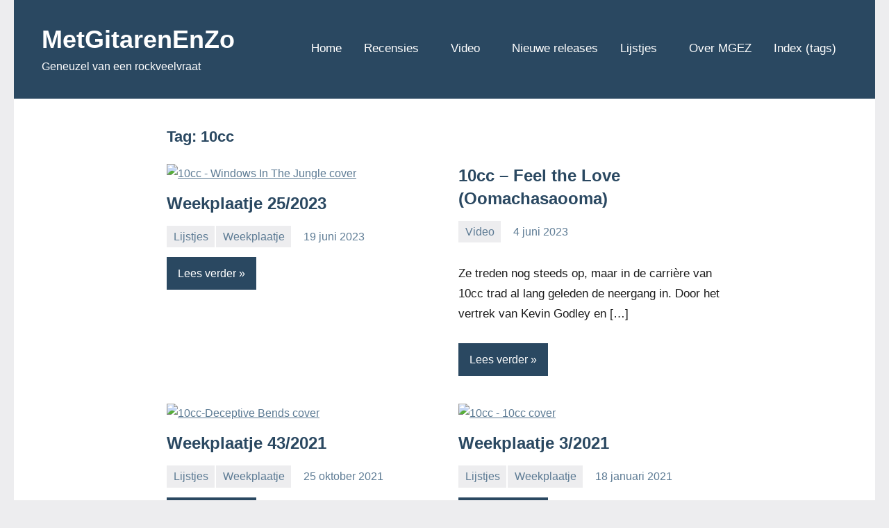

--- FILE ---
content_type: text/html; charset=UTF-8
request_url: https://www.metgitarenenzo.nl/tag/10cc/
body_size: 10011
content:
<!DOCTYPE html>
<html lang="nl-NL">

<head>
<meta charset="UTF-8">
<meta name="viewport" content="width=device-width, initial-scale=1">
<link rel="profile" href="http://gmpg.org/xfn/11">

<title>10cc &#8211; MetGitarenEnZo</title>
<meta name='robots' content='max-image-preview:large' />
<link rel='dns-prefetch' href='//stats.wp.com' />
<link rel="alternate" type="application/rss+xml" title="MetGitarenEnZo &raquo; feed" href="https://www.metgitarenenzo.nl/feed/" />
<link rel="alternate" type="application/rss+xml" title="MetGitarenEnZo &raquo; reacties feed" href="https://www.metgitarenenzo.nl/comments/feed/" />
<link rel="alternate" type="application/rss+xml" title="MetGitarenEnZo &raquo; 10cc tag feed" href="https://www.metgitarenenzo.nl/tag/10cc/feed/" />
<style id='wp-img-auto-sizes-contain-inline-css' type='text/css'>
img:is([sizes=auto i],[sizes^="auto," i]){contain-intrinsic-size:3000px 1500px}
/*# sourceURL=wp-img-auto-sizes-contain-inline-css */
</style>
<link rel='stylesheet' id='otw_grid_manager-css' href='https://www.metgitarenenzo.nl/wp-content/plugins/widgetize-pages-light/include/otw_components/otw_grid_manager_light/css/otw-grid.css?ver=1.1' type='text/css' media='all' />
<link rel='stylesheet' id='occasio-theme-fonts-css' href='https://www.metgitarenenzo.nl/wp-content/fonts/8f5d279ab3f7522fd9fd29f678f3a3f4.css?ver=20201110' type='text/css' media='all' />
<style id='wp-emoji-styles-inline-css' type='text/css'>

	img.wp-smiley, img.emoji {
		display: inline !important;
		border: none !important;
		box-shadow: none !important;
		height: 1em !important;
		width: 1em !important;
		margin: 0 0.07em !important;
		vertical-align: -0.1em !important;
		background: none !important;
		padding: 0 !important;
	}
/*# sourceURL=wp-emoji-styles-inline-css */
</style>
<style id='wp-block-library-inline-css' type='text/css'>
:root{--wp-block-synced-color:#7a00df;--wp-block-synced-color--rgb:122,0,223;--wp-bound-block-color:var(--wp-block-synced-color);--wp-editor-canvas-background:#ddd;--wp-admin-theme-color:#007cba;--wp-admin-theme-color--rgb:0,124,186;--wp-admin-theme-color-darker-10:#006ba1;--wp-admin-theme-color-darker-10--rgb:0,107,160.5;--wp-admin-theme-color-darker-20:#005a87;--wp-admin-theme-color-darker-20--rgb:0,90,135;--wp-admin-border-width-focus:2px}@media (min-resolution:192dpi){:root{--wp-admin-border-width-focus:1.5px}}.wp-element-button{cursor:pointer}:root .has-very-light-gray-background-color{background-color:#eee}:root .has-very-dark-gray-background-color{background-color:#313131}:root .has-very-light-gray-color{color:#eee}:root .has-very-dark-gray-color{color:#313131}:root .has-vivid-green-cyan-to-vivid-cyan-blue-gradient-background{background:linear-gradient(135deg,#00d084,#0693e3)}:root .has-purple-crush-gradient-background{background:linear-gradient(135deg,#34e2e4,#4721fb 50%,#ab1dfe)}:root .has-hazy-dawn-gradient-background{background:linear-gradient(135deg,#faaca8,#dad0ec)}:root .has-subdued-olive-gradient-background{background:linear-gradient(135deg,#fafae1,#67a671)}:root .has-atomic-cream-gradient-background{background:linear-gradient(135deg,#fdd79a,#004a59)}:root .has-nightshade-gradient-background{background:linear-gradient(135deg,#330968,#31cdcf)}:root .has-midnight-gradient-background{background:linear-gradient(135deg,#020381,#2874fc)}:root{--wp--preset--font-size--normal:16px;--wp--preset--font-size--huge:42px}.has-regular-font-size{font-size:1em}.has-larger-font-size{font-size:2.625em}.has-normal-font-size{font-size:var(--wp--preset--font-size--normal)}.has-huge-font-size{font-size:var(--wp--preset--font-size--huge)}.has-text-align-center{text-align:center}.has-text-align-left{text-align:left}.has-text-align-right{text-align:right}.has-fit-text{white-space:nowrap!important}#end-resizable-editor-section{display:none}.aligncenter{clear:both}.items-justified-left{justify-content:flex-start}.items-justified-center{justify-content:center}.items-justified-right{justify-content:flex-end}.items-justified-space-between{justify-content:space-between}.screen-reader-text{border:0;clip-path:inset(50%);height:1px;margin:-1px;overflow:hidden;padding:0;position:absolute;width:1px;word-wrap:normal!important}.screen-reader-text:focus{background-color:#ddd;clip-path:none;color:#444;display:block;font-size:1em;height:auto;left:5px;line-height:normal;padding:15px 23px 14px;text-decoration:none;top:5px;width:auto;z-index:100000}html :where(.has-border-color){border-style:solid}html :where([style*=border-top-color]){border-top-style:solid}html :where([style*=border-right-color]){border-right-style:solid}html :where([style*=border-bottom-color]){border-bottom-style:solid}html :where([style*=border-left-color]){border-left-style:solid}html :where([style*=border-width]){border-style:solid}html :where([style*=border-top-width]){border-top-style:solid}html :where([style*=border-right-width]){border-right-style:solid}html :where([style*=border-bottom-width]){border-bottom-style:solid}html :where([style*=border-left-width]){border-left-style:solid}html :where(img[class*=wp-image-]){height:auto;max-width:100%}:where(figure){margin:0 0 1em}html :where(.is-position-sticky){--wp-admin--admin-bar--position-offset:var(--wp-admin--admin-bar--height,0px)}@media screen and (max-width:600px){html :where(.is-position-sticky){--wp-admin--admin-bar--position-offset:0px}}

/*# sourceURL=wp-block-library-inline-css */
</style><style id='wp-block-paragraph-inline-css' type='text/css'>
.is-small-text{font-size:.875em}.is-regular-text{font-size:1em}.is-large-text{font-size:2.25em}.is-larger-text{font-size:3em}.has-drop-cap:not(:focus):first-letter{float:left;font-size:8.4em;font-style:normal;font-weight:100;line-height:.68;margin:.05em .1em 0 0;text-transform:uppercase}body.rtl .has-drop-cap:not(:focus):first-letter{float:none;margin-left:.1em}p.has-drop-cap.has-background{overflow:hidden}:root :where(p.has-background){padding:1.25em 2.375em}:where(p.has-text-color:not(.has-link-color)) a{color:inherit}p.has-text-align-left[style*="writing-mode:vertical-lr"],p.has-text-align-right[style*="writing-mode:vertical-rl"]{rotate:180deg}
/*# sourceURL=https://www.metgitarenenzo.nl/wp-includes/blocks/paragraph/style.min.css */
</style>
<style id='global-styles-inline-css' type='text/css'>
:root{--wp--preset--aspect-ratio--square: 1;--wp--preset--aspect-ratio--4-3: 4/3;--wp--preset--aspect-ratio--3-4: 3/4;--wp--preset--aspect-ratio--3-2: 3/2;--wp--preset--aspect-ratio--2-3: 2/3;--wp--preset--aspect-ratio--16-9: 16/9;--wp--preset--aspect-ratio--9-16: 9/16;--wp--preset--color--black: #000000;--wp--preset--color--cyan-bluish-gray: #abb8c3;--wp--preset--color--white: #ffffff;--wp--preset--color--pale-pink: #f78da7;--wp--preset--color--vivid-red: #cf2e2e;--wp--preset--color--luminous-vivid-orange: #ff6900;--wp--preset--color--luminous-vivid-amber: #fcb900;--wp--preset--color--light-green-cyan: #7bdcb5;--wp--preset--color--vivid-green-cyan: #00d084;--wp--preset--color--pale-cyan-blue: #8ed1fc;--wp--preset--color--vivid-cyan-blue: #0693e3;--wp--preset--color--vivid-purple: #9b51e0;--wp--preset--color--primary: #2a4861;--wp--preset--color--secondary: #5d7b94;--wp--preset--color--tertiary: #90aec7;--wp--preset--color--accent: #60945d;--wp--preset--color--highlight: #915d94;--wp--preset--color--light-gray: #ededef;--wp--preset--color--gray: #84848f;--wp--preset--color--dark-gray: #24242f;--wp--preset--gradient--vivid-cyan-blue-to-vivid-purple: linear-gradient(135deg,rgb(6,147,227) 0%,rgb(155,81,224) 100%);--wp--preset--gradient--light-green-cyan-to-vivid-green-cyan: linear-gradient(135deg,rgb(122,220,180) 0%,rgb(0,208,130) 100%);--wp--preset--gradient--luminous-vivid-amber-to-luminous-vivid-orange: linear-gradient(135deg,rgb(252,185,0) 0%,rgb(255,105,0) 100%);--wp--preset--gradient--luminous-vivid-orange-to-vivid-red: linear-gradient(135deg,rgb(255,105,0) 0%,rgb(207,46,46) 100%);--wp--preset--gradient--very-light-gray-to-cyan-bluish-gray: linear-gradient(135deg,rgb(238,238,238) 0%,rgb(169,184,195) 100%);--wp--preset--gradient--cool-to-warm-spectrum: linear-gradient(135deg,rgb(74,234,220) 0%,rgb(151,120,209) 20%,rgb(207,42,186) 40%,rgb(238,44,130) 60%,rgb(251,105,98) 80%,rgb(254,248,76) 100%);--wp--preset--gradient--blush-light-purple: linear-gradient(135deg,rgb(255,206,236) 0%,rgb(152,150,240) 100%);--wp--preset--gradient--blush-bordeaux: linear-gradient(135deg,rgb(254,205,165) 0%,rgb(254,45,45) 50%,rgb(107,0,62) 100%);--wp--preset--gradient--luminous-dusk: linear-gradient(135deg,rgb(255,203,112) 0%,rgb(199,81,192) 50%,rgb(65,88,208) 100%);--wp--preset--gradient--pale-ocean: linear-gradient(135deg,rgb(255,245,203) 0%,rgb(182,227,212) 50%,rgb(51,167,181) 100%);--wp--preset--gradient--electric-grass: linear-gradient(135deg,rgb(202,248,128) 0%,rgb(113,206,126) 100%);--wp--preset--gradient--midnight: linear-gradient(135deg,rgb(2,3,129) 0%,rgb(40,116,252) 100%);--wp--preset--font-size--small: 16px;--wp--preset--font-size--medium: 24px;--wp--preset--font-size--large: 36px;--wp--preset--font-size--x-large: 42px;--wp--preset--font-size--extra-large: 48px;--wp--preset--font-size--huge: 64px;--wp--preset--spacing--20: 0.44rem;--wp--preset--spacing--30: 0.67rem;--wp--preset--spacing--40: 1rem;--wp--preset--spacing--50: 1.5rem;--wp--preset--spacing--60: 2.25rem;--wp--preset--spacing--70: 3.38rem;--wp--preset--spacing--80: 5.06rem;--wp--preset--shadow--natural: 6px 6px 9px rgba(0, 0, 0, 0.2);--wp--preset--shadow--deep: 12px 12px 50px rgba(0, 0, 0, 0.4);--wp--preset--shadow--sharp: 6px 6px 0px rgba(0, 0, 0, 0.2);--wp--preset--shadow--outlined: 6px 6px 0px -3px rgb(255, 255, 255), 6px 6px rgb(0, 0, 0);--wp--preset--shadow--crisp: 6px 6px 0px rgb(0, 0, 0);}:where(.is-layout-flex){gap: 0.5em;}:where(.is-layout-grid){gap: 0.5em;}body .is-layout-flex{display: flex;}.is-layout-flex{flex-wrap: wrap;align-items: center;}.is-layout-flex > :is(*, div){margin: 0;}body .is-layout-grid{display: grid;}.is-layout-grid > :is(*, div){margin: 0;}:where(.wp-block-columns.is-layout-flex){gap: 2em;}:where(.wp-block-columns.is-layout-grid){gap: 2em;}:where(.wp-block-post-template.is-layout-flex){gap: 1.25em;}:where(.wp-block-post-template.is-layout-grid){gap: 1.25em;}.has-black-color{color: var(--wp--preset--color--black) !important;}.has-cyan-bluish-gray-color{color: var(--wp--preset--color--cyan-bluish-gray) !important;}.has-white-color{color: var(--wp--preset--color--white) !important;}.has-pale-pink-color{color: var(--wp--preset--color--pale-pink) !important;}.has-vivid-red-color{color: var(--wp--preset--color--vivid-red) !important;}.has-luminous-vivid-orange-color{color: var(--wp--preset--color--luminous-vivid-orange) !important;}.has-luminous-vivid-amber-color{color: var(--wp--preset--color--luminous-vivid-amber) !important;}.has-light-green-cyan-color{color: var(--wp--preset--color--light-green-cyan) !important;}.has-vivid-green-cyan-color{color: var(--wp--preset--color--vivid-green-cyan) !important;}.has-pale-cyan-blue-color{color: var(--wp--preset--color--pale-cyan-blue) !important;}.has-vivid-cyan-blue-color{color: var(--wp--preset--color--vivid-cyan-blue) !important;}.has-vivid-purple-color{color: var(--wp--preset--color--vivid-purple) !important;}.has-black-background-color{background-color: var(--wp--preset--color--black) !important;}.has-cyan-bluish-gray-background-color{background-color: var(--wp--preset--color--cyan-bluish-gray) !important;}.has-white-background-color{background-color: var(--wp--preset--color--white) !important;}.has-pale-pink-background-color{background-color: var(--wp--preset--color--pale-pink) !important;}.has-vivid-red-background-color{background-color: var(--wp--preset--color--vivid-red) !important;}.has-luminous-vivid-orange-background-color{background-color: var(--wp--preset--color--luminous-vivid-orange) !important;}.has-luminous-vivid-amber-background-color{background-color: var(--wp--preset--color--luminous-vivid-amber) !important;}.has-light-green-cyan-background-color{background-color: var(--wp--preset--color--light-green-cyan) !important;}.has-vivid-green-cyan-background-color{background-color: var(--wp--preset--color--vivid-green-cyan) !important;}.has-pale-cyan-blue-background-color{background-color: var(--wp--preset--color--pale-cyan-blue) !important;}.has-vivid-cyan-blue-background-color{background-color: var(--wp--preset--color--vivid-cyan-blue) !important;}.has-vivid-purple-background-color{background-color: var(--wp--preset--color--vivid-purple) !important;}.has-black-border-color{border-color: var(--wp--preset--color--black) !important;}.has-cyan-bluish-gray-border-color{border-color: var(--wp--preset--color--cyan-bluish-gray) !important;}.has-white-border-color{border-color: var(--wp--preset--color--white) !important;}.has-pale-pink-border-color{border-color: var(--wp--preset--color--pale-pink) !important;}.has-vivid-red-border-color{border-color: var(--wp--preset--color--vivid-red) !important;}.has-luminous-vivid-orange-border-color{border-color: var(--wp--preset--color--luminous-vivid-orange) !important;}.has-luminous-vivid-amber-border-color{border-color: var(--wp--preset--color--luminous-vivid-amber) !important;}.has-light-green-cyan-border-color{border-color: var(--wp--preset--color--light-green-cyan) !important;}.has-vivid-green-cyan-border-color{border-color: var(--wp--preset--color--vivid-green-cyan) !important;}.has-pale-cyan-blue-border-color{border-color: var(--wp--preset--color--pale-cyan-blue) !important;}.has-vivid-cyan-blue-border-color{border-color: var(--wp--preset--color--vivid-cyan-blue) !important;}.has-vivid-purple-border-color{border-color: var(--wp--preset--color--vivid-purple) !important;}.has-vivid-cyan-blue-to-vivid-purple-gradient-background{background: var(--wp--preset--gradient--vivid-cyan-blue-to-vivid-purple) !important;}.has-light-green-cyan-to-vivid-green-cyan-gradient-background{background: var(--wp--preset--gradient--light-green-cyan-to-vivid-green-cyan) !important;}.has-luminous-vivid-amber-to-luminous-vivid-orange-gradient-background{background: var(--wp--preset--gradient--luminous-vivid-amber-to-luminous-vivid-orange) !important;}.has-luminous-vivid-orange-to-vivid-red-gradient-background{background: var(--wp--preset--gradient--luminous-vivid-orange-to-vivid-red) !important;}.has-very-light-gray-to-cyan-bluish-gray-gradient-background{background: var(--wp--preset--gradient--very-light-gray-to-cyan-bluish-gray) !important;}.has-cool-to-warm-spectrum-gradient-background{background: var(--wp--preset--gradient--cool-to-warm-spectrum) !important;}.has-blush-light-purple-gradient-background{background: var(--wp--preset--gradient--blush-light-purple) !important;}.has-blush-bordeaux-gradient-background{background: var(--wp--preset--gradient--blush-bordeaux) !important;}.has-luminous-dusk-gradient-background{background: var(--wp--preset--gradient--luminous-dusk) !important;}.has-pale-ocean-gradient-background{background: var(--wp--preset--gradient--pale-ocean) !important;}.has-electric-grass-gradient-background{background: var(--wp--preset--gradient--electric-grass) !important;}.has-midnight-gradient-background{background: var(--wp--preset--gradient--midnight) !important;}.has-small-font-size{font-size: var(--wp--preset--font-size--small) !important;}.has-medium-font-size{font-size: var(--wp--preset--font-size--medium) !important;}.has-large-font-size{font-size: var(--wp--preset--font-size--large) !important;}.has-x-large-font-size{font-size: var(--wp--preset--font-size--x-large) !important;}
/*# sourceURL=global-styles-inline-css */
</style>

<style id='classic-theme-styles-inline-css' type='text/css'>
/*! This file is auto-generated */
.wp-block-button__link{color:#fff;background-color:#32373c;border-radius:9999px;box-shadow:none;text-decoration:none;padding:calc(.667em + 2px) calc(1.333em + 2px);font-size:1.125em}.wp-block-file__button{background:#32373c;color:#fff;text-decoration:none}
/*# sourceURL=/wp-includes/css/classic-themes.min.css */
</style>
<link rel='stylesheet' id='occasio-stylesheet-css' href='https://www.metgitarenenzo.nl/wp-content/themes/occasio/style.css?ver=1.1.3' type='text/css' media='all' />
<link rel='stylesheet' id='heateor_sss_frontend_css-css' href='https://www.metgitarenenzo.nl/wp-content/plugins/sassy-social-share/public/css/sassy-social-share-public.css?ver=3.3.79' type='text/css' media='all' />
<style id='heateor_sss_frontend_css-inline-css' type='text/css'>
.heateor_sss_button_instagram span.heateor_sss_svg,a.heateor_sss_instagram span.heateor_sss_svg{background:radial-gradient(circle at 30% 107%,#fdf497 0,#fdf497 5%,#fd5949 45%,#d6249f 60%,#285aeb 90%)}.heateor_sss_horizontal_sharing .heateor_sss_svg,.heateor_sss_standard_follow_icons_container .heateor_sss_svg{color:#fff;border-width:0px;border-style:solid;border-color:transparent}.heateor_sss_horizontal_sharing .heateorSssTCBackground{color:#666}.heateor_sss_horizontal_sharing span.heateor_sss_svg:hover,.heateor_sss_standard_follow_icons_container span.heateor_sss_svg:hover{border-color:transparent;}.heateor_sss_vertical_sharing span.heateor_sss_svg,.heateor_sss_floating_follow_icons_container span.heateor_sss_svg{color:#fff;border-width:0px;border-style:solid;border-color:transparent;}.heateor_sss_vertical_sharing .heateorSssTCBackground{color:#666;}.heateor_sss_vertical_sharing span.heateor_sss_svg:hover,.heateor_sss_floating_follow_icons_container span.heateor_sss_svg:hover{border-color:transparent;}@media screen and (max-width:783px) {.heateor_sss_vertical_sharing{display:none!important}}
/*# sourceURL=heateor_sss_frontend_css-inline-css */
</style>
<script type="text/javascript" src="https://www.metgitarenenzo.nl/wp-content/themes/occasio/assets/js/svgxuse.min.js?ver=1.2.6" id="svgxuse-js"></script>
<script type="text/javascript" src="https://www.metgitarenenzo.nl/wp-includes/js/jquery/jquery.min.js?ver=3.7.1" id="jquery-core-js"></script>
<script type="text/javascript" src="https://www.metgitarenenzo.nl/wp-includes/js/jquery/jquery-migrate.min.js?ver=3.4.1" id="jquery-migrate-js"></script>
<link rel="https://api.w.org/" href="https://www.metgitarenenzo.nl/wp-json/" /><link rel="alternate" title="JSON" type="application/json" href="https://www.metgitarenenzo.nl/wp-json/wp/v2/tags/875" /><link rel="EditURI" type="application/rsd+xml" title="RSD" href="https://www.metgitarenenzo.nl/xmlrpc.php?rsd" />
<meta name="generator" content="WordPress 6.9" />
	<style>img#wpstats{display:none}</style>
		<meta property="fediverse:creator" name="fediverse:creator" content="metgitarenenzo@www.metgitarenenzo.nl" />
<link rel="friends-base-url" href="https://www.metgitarenenzo.nl/wp-json/friends/v1" />

<link rel="alternate" title="ActivityPub (JSON)" type="application/activity+json" href="https://www.metgitarenenzo.nl/?term_id=875" />
<link rel="icon" href="https://www.metgitarenenzo.nl/wp-content/uploads/2015/12/cropped-plectrumMGEZ500-32x32.png" sizes="32x32" />
<link rel="icon" href="https://www.metgitarenenzo.nl/wp-content/uploads/2015/12/cropped-plectrumMGEZ500-192x192.png" sizes="192x192" />
<link rel="apple-touch-icon" href="https://www.metgitarenenzo.nl/wp-content/uploads/2015/12/cropped-plectrumMGEZ500-180x180.png" />
<meta name="msapplication-TileImage" content="https://www.metgitarenenzo.nl/wp-content/uploads/2015/12/cropped-plectrumMGEZ500-270x270.png" />
</head>

<body class="archive tag tag-10cc tag-875 wp-embed-responsive wp-theme-occasio centered-theme-layout blog-layout-two-column-grid author-hidden comments-hidden is-blog-page hfeed">

	
	<div id="page" class="site">
		<a class="skip-link screen-reader-text" href="#content">Ga naar de inhoud</a>

		
		<header id="masthead" class="site-header" role="banner">

			<div class="header-main">

				
				
<div class="site-branding">

	
			<p class="site-title"><a href="https://www.metgitarenenzo.nl/" rel="home">MetGitarenEnZo</a></p>

				
			<p class="site-description">Geneuzel van een rockveelvraat</p>

			
</div><!-- .site-branding -->

				

	<button class="primary-menu-toggle menu-toggle" aria-controls="primary-menu" aria-expanded="false" >
		<svg class="icon icon-menu" aria-hidden="true" role="img"> <use xlink:href="https://www.metgitarenenzo.nl/wp-content/themes/occasio/assets/icons/genericons-neue.svg#menu"></use> </svg><svg class="icon icon-close" aria-hidden="true" role="img"> <use xlink:href="https://www.metgitarenenzo.nl/wp-content/themes/occasio/assets/icons/genericons-neue.svg#close"></use> </svg>		<span class="menu-toggle-text">Menu</span>
	</button>

	<div class="primary-navigation">

		<nav id="site-navigation" class="main-navigation"  role="navigation" aria-label="Primair menu">

			<ul id="primary-menu" class="menu"><li id="menu-item-33" class="menu-item menu-item-type-custom menu-item-object-custom menu-item-home menu-item-33"><a href="http://www.metgitarenenzo.nl">Home</a></li>
<li id="menu-item-23" class="menu-item menu-item-type-taxonomy menu-item-object-category menu-item-has-children menu-item-23"><a href="https://www.metgitarenenzo.nl/category/recensies/">Recensies<svg class="icon icon-expand" aria-hidden="true" role="img"> <use xlink:href="https://www.metgitarenenzo.nl/wp-content/themes/occasio/assets/icons/genericons-neue.svg#expand"></use> </svg></a>
<ul class="sub-menu">
	<li id="menu-item-2454" class="menu-item menu-item-type-taxonomy menu-item-object-category menu-item-2454"><a href="https://www.metgitarenenzo.nl/category/recensies/rockportaal/">Rockportaal</a></li>
	<li id="menu-item-88" class="menu-item menu-item-type-taxonomy menu-item-object-category menu-item-88"><a href="https://www.metgitarenenzo.nl/category/recensies/ondergewaardeerdeliedjes/">Ondergewaardeerde Liedjes</a></li>
	<li id="menu-item-89" class="menu-item menu-item-type-taxonomy menu-item-object-category menu-item-89"><a href="https://www.metgitarenenzo.nl/category/recensies/fileunder/">File Under</a></li>
	<li id="menu-item-692" class="menu-item menu-item-type-taxonomy menu-item-object-category menu-item-692"><a href="https://www.metgitarenenzo.nl/category/recensies/vergeten_en_verguisd/">Vergeten en verguisd</a></li>
</ul>
</li>
<li id="menu-item-33024" class="menu-item menu-item-type-taxonomy menu-item-object-category menu-item-has-children menu-item-33024"><a href="https://www.metgitarenenzo.nl/category/video/">Video<svg class="icon icon-expand" aria-hidden="true" role="img"> <use xlink:href="https://www.metgitarenenzo.nl/wp-content/themes/occasio/assets/icons/genericons-neue.svg#expand"></use> </svg></a>
<ul class="sub-menu">
	<li id="menu-item-33022" class="menu-item menu-item-type-taxonomy menu-item-object-category menu-item-33022"><a href="https://www.metgitarenenzo.nl/category/video/coverdonderdag/">CoverDonderdag</a></li>
	<li id="menu-item-33023" class="menu-item menu-item-type-taxonomy menu-item-object-category menu-item-33023"><a href="https://www.metgitarenenzo.nl/category/geneuzel/">Geneuzel</a></li>
</ul>
</li>
<li id="menu-item-32718" class="menu-item menu-item-type-post_type menu-item-object-page menu-item-32718"><a href="https://www.metgitarenenzo.nl/nieuwe-releases/">Nieuwe releases</a></li>
<li id="menu-item-34" class="menu-item menu-item-type-taxonomy menu-item-object-category menu-item-has-children menu-item-34"><a href="https://www.metgitarenenzo.nl/category/lijstjes/">Lijstjes<svg class="icon icon-expand" aria-hidden="true" role="img"> <use xlink:href="https://www.metgitarenenzo.nl/wp-content/themes/occasio/assets/icons/genericons-neue.svg#expand"></use> </svg></a>
<ul class="sub-menu">
	<li id="menu-item-87" class="menu-item menu-item-type-post_type menu-item-object-page menu-item-87"><a href="https://www.metgitarenenzo.nl/jaarlijstjes/">Jaarlijstjes</a></li>
	<li id="menu-item-106" class="menu-item menu-item-type-taxonomy menu-item-object-category menu-item-106"><a href="https://www.metgitarenenzo.nl/category/lijstjes/weekplaatje/">Weekplaatje</a></li>
	<li id="menu-item-1412" class="menu-item menu-item-type-taxonomy menu-item-object-category menu-item-1412"><a href="https://www.metgitarenenzo.nl/category/lijstjes/playlists/">Playlists</a></li>
</ul>
</li>
<li id="menu-item-31" class="menu-item menu-item-type-post_type menu-item-object-page menu-item-31"><a href="https://www.metgitarenenzo.nl/over-metgitarenenzo/">Over MGEZ</a></li>
<li id="menu-item-20562" class="menu-item menu-item-type-post_type menu-item-object-page menu-item-20562"><a href="https://www.metgitarenenzo.nl/index-tags/">Index (tags)</a></li>
</ul>		</nav><!-- #site-navigation -->

	</div><!-- .primary-navigation -->



			</div><!-- .header-main -->

		</header><!-- #masthead -->

		
		
		<div id="content" class="site-content">

			<main id="main" class="site-main" role="main">

				
				
	
		<header class="archive-header entry-header">

			<h1 class="archive-title entry-title">Tag: <span>10cc</span></h1>			
		</header><!-- .archive-header -->

		
	<div id="post-wrapper" class="post-wrapper">

	
<article id="post-33715" class="post-33715 post type-post status-publish format-standard has-post-thumbnail hentry category-lijstjes category-weekplaatje tag-10cc">

	
			<figure class="post-image post-image-archives">
				<a class="wp-post-image-link" href="https://www.metgitarenenzo.nl/2023/06/weekplaatje-25-2023/" rel="bookmark" aria-hidden="true">
					<img width="420" height="420" src="https://www.metgitarenenzo.nl/wp-content/uploads/2023/06/10cc-Windows-In-The-Jungle-cover.jpg" class="attachment-post-thumbnail size-post-thumbnail wp-post-image" alt="10cc - Windows In The Jungle cover" decoding="async" fetchpriority="high" srcset="https://www.metgitarenenzo.nl/wp-content/uploads/2023/06/10cc-Windows-In-The-Jungle-cover.jpg 420w, https://www.metgitarenenzo.nl/wp-content/uploads/2023/06/10cc-Windows-In-The-Jungle-cover-300x300.jpg 300w, https://www.metgitarenenzo.nl/wp-content/uploads/2023/06/10cc-Windows-In-The-Jungle-cover-150x150.jpg 150w" sizes="(max-width: 420px) 100vw, 420px" />				</a>
			</figure>

			
	<header class="post-header entry-header">

		
		<h2 class="post-title entry-title"><a href="https://www.metgitarenenzo.nl/2023/06/weekplaatje-25-2023/" rel="bookmark">Weekplaatje 25/2023</a></h2>
		<div class="entry-meta"><div class="entry-categories"> <ul class="post-categories">
	<li><a href="https://www.metgitarenenzo.nl/category/lijstjes/" rel="category tag">Lijstjes</a></li>
	<li><a href="https://www.metgitarenenzo.nl/category/lijstjes/weekplaatje/" rel="category tag">Weekplaatje</a></li></ul></div><span class="posted-on"><a href="https://www.metgitarenenzo.nl/2023/06/weekplaatje-25-2023/" rel="bookmark"><time class="entry-date published" datetime="2023-06-19T13:00:00+02:00">19 juni 2023</time><time class="updated" datetime="2023-06-18T17:56:40+02:00">18 juni 2023</time></a></span><span class="posted-by"> <span class="author vcard"><a class="url fn n" href="https://www.metgitarenenzo.nl/author/eric/" title="Bekijk alle berichten van Eric" rel="author">Eric</a></span></span><span class="entry-comments"> <a href="https://www.metgitarenenzo.nl/2023/06/weekplaatje-25-2023/#respond">Geen reacties</a></span></div>
	</header><!-- .entry-header -->

	
<div class="entry-content entry-excerpt">

		
			<a href="https://www.metgitarenenzo.nl/2023/06/weekplaatje-25-2023/" class="more-link">Lees verder</a>

			
</div><!-- .entry-content -->

</article>

<article id="post-33658" class="post-33658 post type-post status-publish format-standard hentry category-video tag-10cc">

	
	<header class="post-header entry-header">

		
		<h2 class="post-title entry-title"><a href="https://www.metgitarenenzo.nl/2023/06/10cc-feel-the-love-oomachasaooma/" rel="bookmark">10cc &#8211; Feel the Love (Oomachasaooma)</a></h2>
		<div class="entry-meta"><div class="entry-categories"> <ul class="post-categories">
	<li><a href="https://www.metgitarenenzo.nl/category/video/" rel="category tag">Video</a></li></ul></div><span class="posted-on"><a href="https://www.metgitarenenzo.nl/2023/06/10cc-feel-the-love-oomachasaooma/" rel="bookmark"><time class="entry-date published" datetime="2023-06-04T20:00:00+02:00">4 juni 2023</time><time class="updated" datetime="2023-06-04T18:03:44+02:00">4 juni 2023</time></a></span><span class="posted-by"> <span class="author vcard"><a class="url fn n" href="https://www.metgitarenenzo.nl/author/eric/" title="Bekijk alle berichten van Eric" rel="author">Eric</a></span></span><span class="entry-comments"> <a href="https://www.metgitarenenzo.nl/2023/06/10cc-feel-the-love-oomachasaooma/#respond">Geen reacties</a></span></div>
	</header><!-- .entry-header -->

	
<div class="entry-content entry-excerpt">

	<p>Ze treden nog steeds op, maar in de carrière van 10cc trad al lang geleden de neergang in. Door het vertrek van Kevin Godley en [&#8230;]</p>
	
			<a href="https://www.metgitarenenzo.nl/2023/06/10cc-feel-the-love-oomachasaooma/" class="more-link">Lees verder</a>

			
</div><!-- .entry-content -->

</article>

<article id="post-30328" class="post-30328 post type-post status-publish format-standard has-post-thumbnail hentry category-lijstjes category-weekplaatje tag-10cc">

	
			<figure class="post-image post-image-archives">
				<a class="wp-post-image-link" href="https://www.metgitarenenzo.nl/2021/10/weekplaatje-43-2021/" rel="bookmark" aria-hidden="true">
					<img width="420" height="420" src="https://www.metgitarenenzo.nl/wp-content/uploads/2021/10/10ccDeceptiveBends19777442_f.jpg" class="attachment-post-thumbnail size-post-thumbnail wp-post-image" alt="10cc-Deceptive Bends cover" decoding="async" srcset="https://www.metgitarenenzo.nl/wp-content/uploads/2021/10/10ccDeceptiveBends19777442_f.jpg 420w, https://www.metgitarenenzo.nl/wp-content/uploads/2021/10/10ccDeceptiveBends19777442_f-300x300.jpg 300w, https://www.metgitarenenzo.nl/wp-content/uploads/2021/10/10ccDeceptiveBends19777442_f-150x150.jpg 150w" sizes="(max-width: 420px) 100vw, 420px" />				</a>
			</figure>

			
	<header class="post-header entry-header">

		
		<h2 class="post-title entry-title"><a href="https://www.metgitarenenzo.nl/2021/10/weekplaatje-43-2021/" rel="bookmark">Weekplaatje 43/2021</a></h2>
		<div class="entry-meta"><div class="entry-categories"> <ul class="post-categories">
	<li><a href="https://www.metgitarenenzo.nl/category/lijstjes/" rel="category tag">Lijstjes</a></li>
	<li><a href="https://www.metgitarenenzo.nl/category/lijstjes/weekplaatje/" rel="category tag">Weekplaatje</a></li></ul></div><span class="posted-on"><a href="https://www.metgitarenenzo.nl/2021/10/weekplaatje-43-2021/" rel="bookmark"><time class="entry-date published" datetime="2021-10-25T13:00:00+02:00">25 oktober 2021</time><time class="updated" datetime="2021-10-24T18:53:09+02:00">24 oktober 2021</time></a></span><span class="posted-by"> <span class="author vcard"><a class="url fn n" href="https://www.metgitarenenzo.nl/author/eric/" title="Bekijk alle berichten van Eric" rel="author">Eric</a></span></span><span class="entry-comments"> <a href="https://www.metgitarenenzo.nl/2021/10/weekplaatje-43-2021/#respond">Geen reacties</a></span></div>
	</header><!-- .entry-header -->

	
<div class="entry-content entry-excerpt">

		
			<a href="https://www.metgitarenenzo.nl/2021/10/weekplaatje-43-2021/" class="more-link">Lees verder</a>

			
</div><!-- .entry-content -->

</article>

<article id="post-28545" class="post-28545 post type-post status-publish format-standard has-post-thumbnail hentry category-lijstjes category-weekplaatje tag-10cc">

	
			<figure class="post-image post-image-archives">
				<a class="wp-post-image-link" href="https://www.metgitarenenzo.nl/2021/01/weekplaatje-3-2021/" rel="bookmark" aria-hidden="true">
					<img width="420" height="415" src="https://www.metgitarenenzo.nl/wp-content/uploads/2021/01/10cc-10cc-420.jpg" class="attachment-post-thumbnail size-post-thumbnail wp-post-image" alt="10cc - 10cc cover" decoding="async" srcset="https://www.metgitarenenzo.nl/wp-content/uploads/2021/01/10cc-10cc-420.jpg 420w, https://www.metgitarenenzo.nl/wp-content/uploads/2021/01/10cc-10cc-420-300x296.jpg 300w" sizes="(max-width: 420px) 100vw, 420px" />				</a>
			</figure>

			
	<header class="post-header entry-header">

		
		<h2 class="post-title entry-title"><a href="https://www.metgitarenenzo.nl/2021/01/weekplaatje-3-2021/" rel="bookmark">Weekplaatje 3/2021</a></h2>
		<div class="entry-meta"><div class="entry-categories"> <ul class="post-categories">
	<li><a href="https://www.metgitarenenzo.nl/category/lijstjes/" rel="category tag">Lijstjes</a></li>
	<li><a href="https://www.metgitarenenzo.nl/category/lijstjes/weekplaatje/" rel="category tag">Weekplaatje</a></li></ul></div><span class="posted-on"><a href="https://www.metgitarenenzo.nl/2021/01/weekplaatje-3-2021/" rel="bookmark"><time class="entry-date published" datetime="2021-01-18T13:00:00+01:00">18 januari 2021</time><time class="updated" datetime="2021-01-17T20:33:44+01:00">17 januari 2021</time></a></span><span class="posted-by"> <span class="author vcard"><a class="url fn n" href="https://www.metgitarenenzo.nl/author/eric/" title="Bekijk alle berichten van Eric" rel="author">Eric</a></span></span><span class="entry-comments"> <a href="https://www.metgitarenenzo.nl/2021/01/weekplaatje-3-2021/#respond">Geen reacties</a></span></div>
	</header><!-- .entry-header -->

	
<div class="entry-content entry-excerpt">

		
			<a href="https://www.metgitarenenzo.nl/2021/01/weekplaatje-3-2021/" class="more-link">Lees verder</a>

			
</div><!-- .entry-content -->

</article>

<article id="post-28416" class="post-28416 post type-post status-publish format-standard hentry category-video tag-10cc">

	
	<header class="post-header entry-header">

		
		<h2 class="post-title entry-title"><a href="https://www.metgitarenenzo.nl/2020/12/10cc-welcome-to-paradise/" rel="bookmark">10cc &#8211; Welcome To Paradise</a></h2>
		<div class="entry-meta"><div class="entry-categories"> <ul class="post-categories">
	<li><a href="https://www.metgitarenenzo.nl/category/video/" rel="category tag">Video</a></li></ul></div><span class="posted-on"><a href="https://www.metgitarenenzo.nl/2020/12/10cc-welcome-to-paradise/" rel="bookmark"><time class="entry-date published" datetime="2020-12-29T20:00:00+01:00">29 december 2020</time><time class="updated" datetime="2021-01-01T12:59:37+01:00">1 januari 2021</time></a></span><span class="posted-by"> <span class="author vcard"><a class="url fn n" href="https://www.metgitarenenzo.nl/author/eric/" title="Bekijk alle berichten van Eric" rel="author">Eric</a></span></span><span class="entry-comments"> <a href="https://www.metgitarenenzo.nl/2020/12/10cc-welcome-to-paradise/#respond">Geen reacties</a></span></div>
	</header><!-- .entry-header -->

	
<div class="entry-content entry-excerpt">

	<p>De laatste vier albums van 10cc worden over het algemeen niet zo gewaardeerd. Dat is ook best begrijpelijk. Kevin Godley en Lol Creme, die bij [&#8230;]</p>
	
			<a href="https://www.metgitarenenzo.nl/2020/12/10cc-welcome-to-paradise/" class="more-link">Lees verder</a>

			
</div><!-- .entry-content -->

</article>

<article id="post-23387" class="post-23387 post type-post status-publish format-standard hentry category-video tag-10cc">

	
	<header class="post-header entry-header">

		
		<h2 class="post-title entry-title"><a href="https://www.metgitarenenzo.nl/2018/07/10cc-art-for-arts-sake/" rel="bookmark">10cc &#8211; Art For Art&#8217;s Sake</a></h2>
		<div class="entry-meta"><div class="entry-categories"> <ul class="post-categories">
	<li><a href="https://www.metgitarenenzo.nl/category/video/" rel="category tag">Video</a></li></ul></div><span class="posted-on"><a href="https://www.metgitarenenzo.nl/2018/07/10cc-art-for-arts-sake/" rel="bookmark"><time class="entry-date published" datetime="2018-07-18T20:00:29+02:00">18 juli 2018</time><time class="updated" datetime="2018-07-18T18:13:17+02:00">18 juli 2018</time></a></span><span class="posted-by"> <span class="author vcard"><a class="url fn n" href="https://www.metgitarenenzo.nl/author/eric/" title="Bekijk alle berichten van Eric" rel="author">Eric</a></span></span><span class="entry-comments"> <a href="https://www.metgitarenenzo.nl/2018/07/10cc-art-for-arts-sake/#respond">Geen reacties</a></span></div>
	</header><!-- .entry-header -->

	
<div class="entry-content entry-excerpt">

	<p>Sinds de documentaire bij Canvas van vorige week heb ik weer een klein 10cc-kickje. Gek genoeg heeft de klassieke line-up van Graham Gouldman, Eric Stewart, [&#8230;]</p>
	
			<a href="https://www.metgitarenenzo.nl/2018/07/10cc-art-for-arts-sake/" class="more-link">Lees verder</a>

			
</div><!-- .entry-content -->

</article>

<article id="post-22217" class="post-22217 post type-post status-publish format-standard hentry category-video tag-10cc">

	
	<header class="post-header entry-header">

		
		<h2 class="post-title entry-title"><a href="https://www.metgitarenenzo.nl/2017/11/10cc-im-not-in-love/" rel="bookmark">10cc &#8211; I&#8217;m Not In Love</a></h2>
		<div class="entry-meta"><div class="entry-categories"> <ul class="post-categories">
	<li><a href="https://www.metgitarenenzo.nl/category/video/" rel="category tag">Video</a></li></ul></div><span class="posted-on"><a href="https://www.metgitarenenzo.nl/2017/11/10cc-im-not-in-love/" rel="bookmark"><time class="entry-date published" datetime="2017-11-09T20:00:04+01:00">9 november 2017</time><time class="updated" datetime="2017-11-10T13:32:26+01:00">10 november 2017</time></a></span><span class="posted-by"> <span class="author vcard"><a class="url fn n" href="https://www.metgitarenenzo.nl/author/eric/" title="Bekijk alle berichten van Eric" rel="author">Eric</a></span></span><span class="entry-comments"> <a href="https://www.metgitarenenzo.nl/2017/11/10cc-im-not-in-love/#respond">Geen reacties</a></span></div>
	</header><!-- .entry-header -->

	
<div class="entry-content entry-excerpt">

	<p>In veel opzichten is 10cc te vergelijken met The Police: geniale popsongs met een heel eigen draai eraan, steeds moeizamer onderlinge verhoudingen en daardoor een [&#8230;]</p>
	
			<a href="https://www.metgitarenenzo.nl/2017/11/10cc-im-not-in-love/" class="more-link">Lees verder</a>

			
</div><!-- .entry-content -->

</article>

<article id="post-18670" class="post-18670 post type-post status-publish format-standard has-post-thumbnail hentry category-lijstjes category-weekplaatje tag-10cc">

	
			<figure class="post-image post-image-archives">
				<a class="wp-post-image-link" href="https://www.metgitarenenzo.nl/2017/01/weekplaatje-32017/" rel="bookmark" aria-hidden="true">
					<img width="420" height="420" src="https://www.metgitarenenzo.nl/wp-content/uploads/2017/01/10cc-originalsoundtrack-420.jpg" class="attachment-post-thumbnail size-post-thumbnail wp-post-image" alt="10cc - The Original Soundtrack cover" decoding="async" loading="lazy" srcset="https://www.metgitarenenzo.nl/wp-content/uploads/2017/01/10cc-originalsoundtrack-420.jpg 420w, https://www.metgitarenenzo.nl/wp-content/uploads/2017/01/10cc-originalsoundtrack-420-150x150.jpg 150w, https://www.metgitarenenzo.nl/wp-content/uploads/2017/01/10cc-originalsoundtrack-420-300x300.jpg 300w" sizes="auto, (max-width: 420px) 100vw, 420px" />				</a>
			</figure>

			
	<header class="post-header entry-header">

		
		<h2 class="post-title entry-title"><a href="https://www.metgitarenenzo.nl/2017/01/weekplaatje-32017/" rel="bookmark">Weekplaatje 3/2017</a></h2>
		<div class="entry-meta"><div class="entry-categories"> <ul class="post-categories">
	<li><a href="https://www.metgitarenenzo.nl/category/lijstjes/" rel="category tag">Lijstjes</a></li>
	<li><a href="https://www.metgitarenenzo.nl/category/lijstjes/weekplaatje/" rel="category tag">Weekplaatje</a></li></ul></div><span class="posted-on"><a href="https://www.metgitarenenzo.nl/2017/01/weekplaatje-32017/" rel="bookmark"><time class="entry-date published" datetime="2017-01-16T13:00:48+01:00">16 januari 2017</time><time class="updated" datetime="2017-01-14T16:37:07+01:00">14 januari 2017</time></a></span><span class="posted-by"> <span class="author vcard"><a class="url fn n" href="https://www.metgitarenenzo.nl/author/eric/" title="Bekijk alle berichten van Eric" rel="author">Eric</a></span></span><span class="entry-comments"> <a href="https://www.metgitarenenzo.nl/2017/01/weekplaatje-32017/#respond">Geen reacties</a></span></div>
	</header><!-- .entry-header -->

	
<div class="entry-content entry-excerpt">

		
			<a href="https://www.metgitarenenzo.nl/2017/01/weekplaatje-32017/" class="more-link">Lees verder</a>

			
</div><!-- .entry-content -->

</article>

	</div>

	
		</main><!-- #main -->

		
	</div><!-- #content -->

	
	<div class="footer-wrap">

		
		<footer id="colophon" class="site-footer">

						
	<div id="footer-line" class="site-info">

		<div id="categories-3" class="widget widget_categories"><h4 class = "widget-title">Categorieën</h4>
			<ul>
					<li class="cat-item cat-item-1952"><a href="https://www.metgitarenenzo.nl/category/video/coverdonderdag/">CoverDonderdag</a> (135)
</li>
	<li class="cat-item cat-item-3"><a href="https://www.metgitarenenzo.nl/category/recensies/fileunder/">File Under</a> (418)
</li>
	<li class="cat-item cat-item-882"><a href="https://www.metgitarenenzo.nl/category/geneuzel/">Geneuzel</a> (81)
</li>
	<li class="cat-item cat-item-131"><a href="https://www.metgitarenenzo.nl/category/lijstjes/jaarlijstjes/">Jaarlijstjes</a> (23)
</li>
	<li class="cat-item cat-item-6"><a href="https://www.metgitarenenzo.nl/category/lijstjes/">Lijstjes</a> (646)
</li>
	<li class="cat-item cat-item-4"><a href="https://www.metgitarenenzo.nl/category/recensies/ondergewaardeerdeliedjes/">Ondergewaardeerde Liedjes</a> (83)
</li>
	<li class="cat-item cat-item-24"><a href="https://www.metgitarenenzo.nl/category/lijstjes/playlists/">Playlists</a> (5)
</li>
	<li class="cat-item cat-item-433"><a href="https://www.metgitarenenzo.nl/category/prikkie/">Prikkie</a> (400)
</li>
	<li class="cat-item cat-item-2"><a href="https://www.metgitarenenzo.nl/category/recensies/">Recensies</a> (1.004)
</li>
	<li class="cat-item cat-item-401"><a href="https://www.metgitarenenzo.nl/category/recensies/rockportaal/">Rockportaal</a> (512)
</li>
	<li class="cat-item cat-item-71"><a href="https://www.metgitarenenzo.nl/category/recensies/vergeten_en_verguisd/">Vergeten en verguisd</a> (4)
</li>
	<li class="cat-item cat-item-7"><a href="https://www.metgitarenenzo.nl/category/video/">Video</a> (3.137)
</li>
	<li class="cat-item cat-item-12"><a href="https://www.metgitarenenzo.nl/category/lijstjes/weekplaatje/">Weekplaatje</a> (584)
</li>
			</ul>

			</div>				
			<span class="credit-link">
				WordPress thema: Occasio door ThemeZee.			</span>

			
	</div>

	
		</footer><!-- #colophon -->

	</div>

	
</div><!-- #page -->

<script type="speculationrules">
{"prefetch":[{"source":"document","where":{"and":[{"href_matches":"/*"},{"not":{"href_matches":["/wp-*.php","/wp-admin/*","/wp-content/uploads/*","/wp-content/*","/wp-content/plugins/*","/wp-content/themes/occasio/*","/*\\?(.+)"]}},{"not":{"selector_matches":"a[rel~=\"nofollow\"]"}},{"not":{"selector_matches":".no-prefetch, .no-prefetch a"}}]},"eagerness":"conservative"}]}
</script>
<script type="text/javascript" id="occasio-navigation-js-extra">
/* <![CDATA[ */
var occasioScreenReaderText = {"expand":"Submenu uitvouwen","collapse":"Submenu invouwen","icon":"\u003Csvg class=\"icon icon-expand\" aria-hidden=\"true\" role=\"img\"\u003E \u003Cuse xlink:href=\"https://www.metgitarenenzo.nl/wp-content/themes/occasio/assets/icons/genericons-neue.svg#expand\"\u003E\u003C/use\u003E \u003C/svg\u003E"};
//# sourceURL=occasio-navigation-js-extra
/* ]]> */
</script>
<script type="text/javascript" src="https://www.metgitarenenzo.nl/wp-content/themes/occasio/assets/js/navigation.min.js?ver=20220224" id="occasio-navigation-js"></script>
<script type="text/javascript" id="heateor_sss_sharing_js-js-before">
/* <![CDATA[ */
function heateorSssLoadEvent(e) {var t=window.onload;if (typeof window.onload!="function") {window.onload=e}else{window.onload=function() {t();e()}}};	var heateorSssSharingAjaxUrl = 'https://www.metgitarenenzo.nl/wp-admin/admin-ajax.php', heateorSssCloseIconPath = 'https://www.metgitarenenzo.nl/wp-content/plugins/sassy-social-share/public/../images/close.png', heateorSssPluginIconPath = 'https://www.metgitarenenzo.nl/wp-content/plugins/sassy-social-share/public/../images/logo.png', heateorSssHorizontalSharingCountEnable = 0, heateorSssVerticalSharingCountEnable = 0, heateorSssSharingOffset = -10; var heateorSssMobileStickySharingEnabled = 0;var heateorSssCopyLinkMessage = "Link gekopieerd.";var heateorSssUrlCountFetched = [], heateorSssSharesText = 'Keer delen', heateorSssShareText = 'Deel';function heateorSssPopup(e) {window.open(e,"popUpWindow","height=400,width=600,left=400,top=100,resizable,scrollbars,toolbar=0,personalbar=0,menubar=no,location=no,directories=no,status")}
//# sourceURL=heateor_sss_sharing_js-js-before
/* ]]> */
</script>
<script type="text/javascript" src="https://www.metgitarenenzo.nl/wp-content/plugins/sassy-social-share/public/js/sassy-social-share-public.js?ver=3.3.79" id="heateor_sss_sharing_js-js"></script>
<script type="text/javascript" id="jetpack-stats-js-before">
/* <![CDATA[ */
_stq = window._stq || [];
_stq.push([ "view", {"v":"ext","blog":"74687267","post":"0","tz":"1","srv":"www.metgitarenenzo.nl","arch_tag":"10cc","arch_results":"8","j":"1:15.4"} ]);
_stq.push([ "clickTrackerInit", "74687267", "0" ]);
//# sourceURL=jetpack-stats-js-before
/* ]]> */
</script>
<script type="text/javascript" src="https://stats.wp.com/e-202604.js" id="jetpack-stats-js" defer="defer" data-wp-strategy="defer"></script>
<script id="wp-emoji-settings" type="application/json">
{"baseUrl":"https://s.w.org/images/core/emoji/17.0.2/72x72/","ext":".png","svgUrl":"https://s.w.org/images/core/emoji/17.0.2/svg/","svgExt":".svg","source":{"concatemoji":"https://www.metgitarenenzo.nl/wp-includes/js/wp-emoji-release.min.js?ver=6.9"}}
</script>
<script type="module">
/* <![CDATA[ */
/*! This file is auto-generated */
const a=JSON.parse(document.getElementById("wp-emoji-settings").textContent),o=(window._wpemojiSettings=a,"wpEmojiSettingsSupports"),s=["flag","emoji"];function i(e){try{var t={supportTests:e,timestamp:(new Date).valueOf()};sessionStorage.setItem(o,JSON.stringify(t))}catch(e){}}function c(e,t,n){e.clearRect(0,0,e.canvas.width,e.canvas.height),e.fillText(t,0,0);t=new Uint32Array(e.getImageData(0,0,e.canvas.width,e.canvas.height).data);e.clearRect(0,0,e.canvas.width,e.canvas.height),e.fillText(n,0,0);const a=new Uint32Array(e.getImageData(0,0,e.canvas.width,e.canvas.height).data);return t.every((e,t)=>e===a[t])}function p(e,t){e.clearRect(0,0,e.canvas.width,e.canvas.height),e.fillText(t,0,0);var n=e.getImageData(16,16,1,1);for(let e=0;e<n.data.length;e++)if(0!==n.data[e])return!1;return!0}function u(e,t,n,a){switch(t){case"flag":return n(e,"\ud83c\udff3\ufe0f\u200d\u26a7\ufe0f","\ud83c\udff3\ufe0f\u200b\u26a7\ufe0f")?!1:!n(e,"\ud83c\udde8\ud83c\uddf6","\ud83c\udde8\u200b\ud83c\uddf6")&&!n(e,"\ud83c\udff4\udb40\udc67\udb40\udc62\udb40\udc65\udb40\udc6e\udb40\udc67\udb40\udc7f","\ud83c\udff4\u200b\udb40\udc67\u200b\udb40\udc62\u200b\udb40\udc65\u200b\udb40\udc6e\u200b\udb40\udc67\u200b\udb40\udc7f");case"emoji":return!a(e,"\ud83e\u1fac8")}return!1}function f(e,t,n,a){let r;const o=(r="undefined"!=typeof WorkerGlobalScope&&self instanceof WorkerGlobalScope?new OffscreenCanvas(300,150):document.createElement("canvas")).getContext("2d",{willReadFrequently:!0}),s=(o.textBaseline="top",o.font="600 32px Arial",{});return e.forEach(e=>{s[e]=t(o,e,n,a)}),s}function r(e){var t=document.createElement("script");t.src=e,t.defer=!0,document.head.appendChild(t)}a.supports={everything:!0,everythingExceptFlag:!0},new Promise(t=>{let n=function(){try{var e=JSON.parse(sessionStorage.getItem(o));if("object"==typeof e&&"number"==typeof e.timestamp&&(new Date).valueOf()<e.timestamp+604800&&"object"==typeof e.supportTests)return e.supportTests}catch(e){}return null}();if(!n){if("undefined"!=typeof Worker&&"undefined"!=typeof OffscreenCanvas&&"undefined"!=typeof URL&&URL.createObjectURL&&"undefined"!=typeof Blob)try{var e="postMessage("+f.toString()+"("+[JSON.stringify(s),u.toString(),c.toString(),p.toString()].join(",")+"));",a=new Blob([e],{type:"text/javascript"});const r=new Worker(URL.createObjectURL(a),{name:"wpTestEmojiSupports"});return void(r.onmessage=e=>{i(n=e.data),r.terminate(),t(n)})}catch(e){}i(n=f(s,u,c,p))}t(n)}).then(e=>{for(const n in e)a.supports[n]=e[n],a.supports.everything=a.supports.everything&&a.supports[n],"flag"!==n&&(a.supports.everythingExceptFlag=a.supports.everythingExceptFlag&&a.supports[n]);var t;a.supports.everythingExceptFlag=a.supports.everythingExceptFlag&&!a.supports.flag,a.supports.everything||((t=a.source||{}).concatemoji?r(t.concatemoji):t.wpemoji&&t.twemoji&&(r(t.twemoji),r(t.wpemoji)))});
//# sourceURL=https://www.metgitarenenzo.nl/wp-includes/js/wp-emoji-loader.min.js
/* ]]> */
</script>

</body>
</html>
